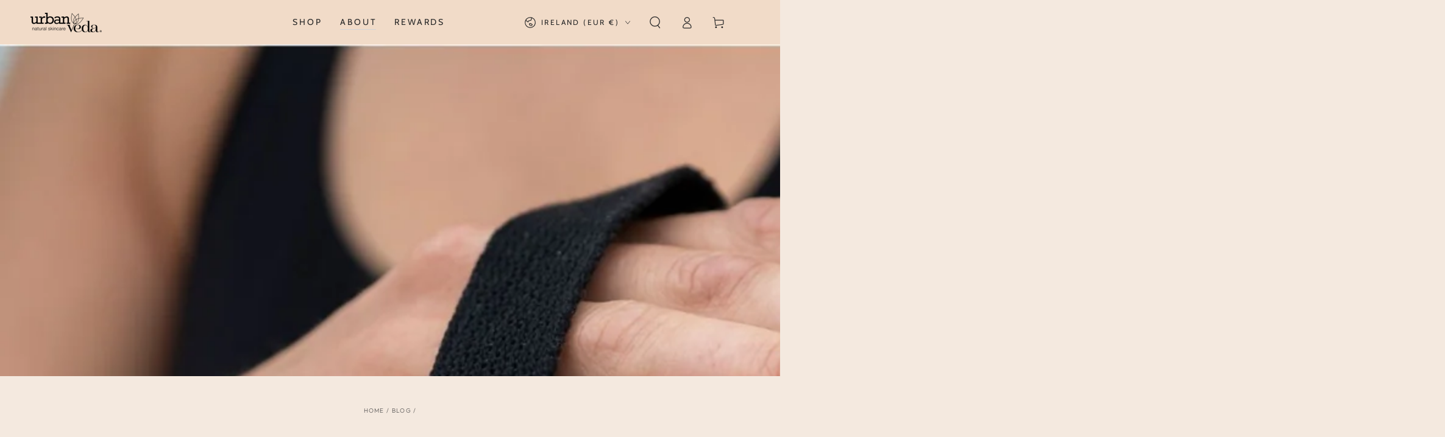

--- FILE ---
content_type: text/css
request_url: https://urbanveda.com/cdn/shop/t/6/assets/section-blog-post.css?v=46869377669361308881696513758
body_size: 383
content:
.article-template>*:first-child:not(.article-template__hero-container){margin-top:5rem}.article-template__hero-container{max-width:130rem;margin:0 auto}@media screen and (min-width: 1320px){.article-template__hero-container:first-child{margin-top:5rem}}.article-template__hero-medium{height:15.6rem}.article-template__hero-large{height:19rem}@media screen and (min-width: 750px) and (max-width: 989px){.article-template__hero-medium{height:34.9rem}.article-template__hero-large{height:42.3rem}}@media screen and (min-width: 990px){.article-template__hero-medium{height:54.5rem}.article-template__hero-large{height:66rem}}.article-template header{margin-top:4.4rem;margin-bottom:2rem;text-align:center}@media screen and (min-width: 750px){.article-template header{margin-top:5rem;margin-bottom:5rem}}.article-template__title{margin-top:0;position:relative;display:flex;justify-content:center;padding-bottom:2rem}.article-template__title:not(:only-child){margin-bottom:3rem}.article-template__title:after{content:"";position:absolute;bottom:0;width:10rem;height:.3rem;background-color:currentColor}.article-template__title~*{font-family:var(--font-heading-family);color:rgba(var(--color-foreground),.75)}.article-template__link .icon{width:1.5rem;height:1.5rem;transform:rotate(180deg);margin-inline-end:1rem;position:relative;top:calc(0rem - var(--font-button-baseline))}.article-template__content{margin-top:3rem;margin-bottom:3rem}.article-template__social-sharing{margin-top:3rem}.article-template__hero-container+.article-template__social-sharing,.article-template .breadcrumb-wrapper+.article-template__social-sharing{display:flex;justify-content:center}.article-template__navigation{border-top:.1rem solid rgb(var(--color-border));border-bottom:.1rem solid rgb(var(--color-border));padding-top:3rem;padding-bottom:3rem;list-style:none}@media screen and (min-width: 750px){.article-template__navigation{padding-top:5rem;padding-bottom:5rem;display:grid;grid-template-columns:1fr 1fr;column-gap:3rem}}.article-template__navigation li{flex-grow:1;position:relative;text-align:center}.article-template__navigation li+li{padding-top:1.5rem;margin-top:1.5rem}.article-template__navigation li+li:after{content:"";position:absolute;top:0;left:50%;width:10rem;margin-left:-5rem;height:.1rem;background-color:rgb(var(--color-border))}.article-template__navigation .h3{font-weight:400}@media screen and (min-width: 750px){.article-template__navigation .navigation__previous{text-align:start}.article-template__navigation .navigation__next{text-align:end}.article-template__navigation li+li{padding-top:0;margin-top:0}.article-template__navigation li+li:after{top:-50%;left:-1.5rem;margin-left:0;width:.1rem;height:200%}}.article-template__navigation a{text-decoration:none;display:inline-flex;align-items:center;color:rgb(var(--color-link))}.article-template__navigation .icon{margin-inline-start:.8rem;white-space:nowrap;overflow:hidden;width:1.5rem;height:1.5rem}.article-template__navigation .navigation__previous .icon{margin-inline-start:0;margin-inline-end:.8rem;transform:scaleX(-1)}.article-template .breadcrumb-wrapper{margin-top:5rem;margin-bottom:3rem}.article-template .breadcrumb-wrapper+header{margin-top:3rem}.article-template__comment-wrapper{margin-top:5rem;padding-bottom:5rem;border-bottom:.1rem solid rgb(var(--color-border))}@media screen and (min-width: 750px){.article-template__comment-wrapper{margin-top:6rem}}.article-template__comment-wrapper .h3{margin-top:0}.article-template__comments{margin-bottom:3rem}@media screen and (min-width: 750px){.article-template__comments{margin-bottom:5rem}}.article-template__comments-fields{margin-bottom:4rem}.article-template__comments-comment{color:rgba(var(--color-foreground),.75);background-color:rgb(var(--color-background));margin-bottom:1.5rem;padding:2rem 0 1.5rem;display:grid;grid-template-columns:auto 1fr;row-gap:2rem;column-gap:2rem}.article-template__comments-comment+.article-template__comments-comment{border-top:.1rem solid rgb(var(--color-border))}@media screen and (min-width: 750px){.article-template__comments-comment{padding:2rem 0}}.article-template__comments-comment p{margin:0 0 1rem}.article-template__comment-fields>*{margin-bottom:2rem}@media screen and (min-width: 750px){.article-template__comment-fields{display:grid;grid-template-columns:repeat(2,1fr);grid-column-gap:2rem}}.article-template__comment-warning{margin:-1rem 0 3rem;color:rgba(var(--color-foreground),.7)}.article-template__comment-button{margin-top:3rem}@media screen and (min-width: 750px){.article-template__comment-button{margin-top:4rem}}@media screen and (min-width: 990px){.article-template__comments .pagination-wrapper{margin:5rem 0 8rem}}.comment__gravatar{border-radius:100%;max-width:5.6rem;margin-top:.6rem;display:block;height:auto}.comment__author{color:rgb(var(--color-foreground));text-transform:uppercase;font-size:1.3rem;font-weight:600;letter-spacing:.13rem}.comment__date{font-size:1.4rem}.comment__content .rte{margin-top:1rem}
/*# sourceMappingURL=/cdn/shop/t/6/assets/section-blog-post.css.map?v=46869377669361308881696513758 */
